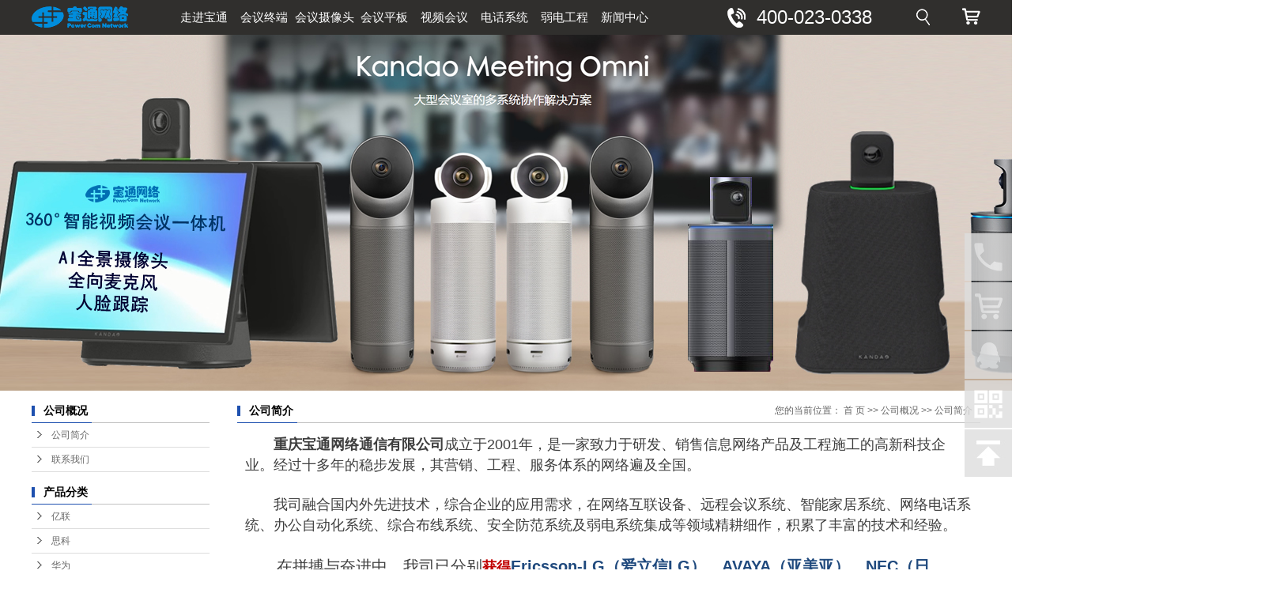

--- FILE ---
content_type: text/html;charset=utf-8
request_url: http://www.btnet.com.cn/about/
body_size: 8882
content:
<!DOCTYPE html>
<html lang="zh-CN">
<head>
<meta charset="utf-8">
<meta http-equiv="X-UA-Compatible" content="IE=edge">
<title>公司简介_重庆宝通网络通信有限公司</title>
<meta name="keywords" content="公司简介" />
<meta name="description" content="　　重庆宝通网络通信有限公司成立于2001年，是一家致力于研发、销售信息网络产品及工程施工的高新科技企业。经过十多年的稳步发展，其营销、工程、服务体系的网络遍及全国。　　我司融合国内外先进技术，综合企业的应用需求，在网络互联设备、远程会议系..." />
<link rel="shortcut icon" type="image/x-icon" href="http://www.btnet.com.cn/ico/favicon.ico?1533840433" />
<link rel="stylesheet" type="text/css" href="http://www.btnet.com.cn/template/default/style/base.css?9.2" />
<link rel="stylesheet" type="text/css" href="http://www.btnet.com.cn/template/default/style/model.css?9.2" />
<link rel="stylesheet" type="text/css" href="http://www.btnet.com.cn/template/default/style/main.css?9.2" />
<link rel="stylesheet" type="text/css" href="http://www.btnet.com.cn/template/default/style/lightbox.css?9.2" />
<link rel="stylesheet" type="text/css" href="http://www.btnet.com.cn/data/user.css?9.2" />
<script src="http://www.btnet.com.cn/template/default/js/jquery-1.8.3.min.js?9.2"></script>
<script>
	var url = 'http://www.btnet.com.cn/';
	var M_URL = 'http://www.btnet.com.cn/m/';
	var about_cid = '1';
</script>
<script src="http://www.btnet.com.cn/template/default/js/mobile.js?9.2"></script>


</head>
<body>
<!-- 公共头部包含 -->
<div id="header">
  <div class="top clearfix">
   <a href="http://www.btnet.com.cn/" class="logo">	<div class="logo fl">  
  		
    </div></a>
      <!-- 导航栏包含 -->
  <div id="menu" >  
  <ul class="nav clearfix">
      <li><a href="http://www.btnet.com.cn/about/">走进宝通</a></li>     
      <li><a href="http://www.btnet.com.cn/product/">会议终端</a>
            <div class="sec">
                               <a href="http://www.btnet.com.cn/product/cpfl100/">亿联</a>
                               <a href="http://www.btnet.com.cn/product/cpflsdab/">思科</a>
                               <a href="http://www.btnet.com.cn/product/zhpba07/">华为</a>
                               <a href="http://www.btnet.com.cn/product/lxd74/">联想</a>
                               <a href="http://www.btnet.com.cn/product/cpfls580/">宝利通</a>
                               <a href="http://www.btnet.com.cn/product/cpfly0c5/">小鱼易连</a>
                               <a href="http://www.btnet.com.cn/product/zhpbe5e/">智慧平板</a>
                               <a href="http://www.btnet.com.cn/product/cpfle872/">MAXHUB</a>
                               <a href="http://www.btnet.com.cn/product/LEDp3bc/">LED拼接屏</a>
                               <a href="http://www.btnet.com.cn/product/pjp1ed/">LCD拼接屏</a>
                           </div>
        </li> 
      <li><a href="http://www.btnet.com.cn/case/hysxtfdb/">会议摄像头</a>
         <div class="sec">
                                 <a href="/case/kd80f/">看到</a>
                                  <a href="/case/mrf95/">明日</a>
                                  <a href="/case/ylf3a/">亿联</a>
                                  <a href="/case/whd49d/">维海德</a>
                                  <a href="/case/flp4d7/">飞利浦</a>
                        </div>
      </li> 
      <li><a href="http://www.btnet.com.cn/case/hypbc77/">会议平板</a>
            <div class="sec">
                <a href="http://www.btnet.com.cn/case/hw731/"> 华为</a>
                <a href="http://www.btnet.com.cn/case/yl51d/"> 亿联</a>
                <a href="http://www.btnet.com.cn/case/l9ca/"> 皓丽</a> 
                <a href="http://www.btnet.com.cn/case/lxa60/"> 联想</a> 
                <a href="http://www.btnet.com.cn/case/jdf5f5/"> 京东方</a> 
                <a href="http://www.btnet.com.cn/case/MAXHBUa5c/"> MAXHBU</a> 
            </div>
        
      </li>
  
      <li><a href="http://www.btnet.com.cn/about_sphy/sphy4d6.html">视频会议</a>
      <div class="sec">
                          <a href="http://www.btnet.com.cn/about_sphy/sphy4d6.html"target='_blank'>小鱼视频会议</a>
                                                     <a href="http://www.btnet.com.cn/about_sphy/ylsphy435.html"target='_blank'>亿联视频会议</a>
                                                     <a href="http://www.btnet.com.cn/about_sphy/sksphyaed.html"target='_blank'>思科视频会议</a>
                                                     <a href="http://www.btnet.com.cn/about_sphy/bltsphy04c.html"target='_blank'>宝利通视频会议</a>
                                                      </div>
      </li>                 
     <li><a href="http://www.btnet.com.cn/case/dhxt5b2/">电话系统 </a>
        <div class="sec">
            <a href="http://www.btnet.com.cn/case/alxef1/"> 爱立信</a>
            <a href="http://www.btnet.com.cn/case/LVswitchff6/"> LVswitch</a>   
                  
                
       </div>
      </li>
      <li><a href="http://www.btnet.com.cn/about_rdgc/rdgcf9c.html">弱电工程 </a>
        <div class="sec">
                          <a href="http://www.btnet.com.cn/about_rdgc/zhbxxt001.html">综合布线系统</a>
                                                     <a href="http://www.btnet.com.cn/about_rdgc/rdgcf19c.html">高清监控系统</a>
                                                     <a href="http://www.btnet.com.cn/about_rdgc/hwbjxt8eb.html"target='_blank'>红外报警系统</a>
                                                     <a href="http://www.btnet.com.cn/about_rdgc/gggbxt2e8.html"target='_blank'>公共广播系统</a>
                                                     <a href="http://www.btnet.com.cn/about_rdgc/lydjxt3b9.html">楼宇对讲系统</a>
                                                     <a href="http://www.btnet.com.cn/about_rdgc/rdflxte30.html"target='_blank'>弱电防雷系统</a>
                                                     <a href="http://www.btnet.com.cn/about_rdgc/mjkqxt5da.html">门禁考勤系统</a>
                                           </div>
      </li>
      
	  
      <li ><a href="http://www.btnet.com.cn/news/">新闻中心</a>
        <div class="sec">
                                 <a href="http://www.btnet.com.cn/news/company/">公司新闻</a>
                                  <a href="http://www.btnet.com.cn/news/xydt/">行业新闻</a>
                                  <a href="http://www.btnet.com.cn/news/jszx30f/">技术知识</a>
                      
       </div>
      </li>
  </ul>
</div> 

<script type="text/javascript">

$(function(){
	$('.nav > li').hover(function(){
		var sec_count  = $(this).find('.sec a').length;
		var a_height   = $(this).find('.sec a').eq(0).height(); 
		var sec_height =  sec_count * a_height;
		$(this).find('.sec').stop().animate({height:sec_height},300);
	},function(){
		$(this).find('.sec').stop().animate({height:0},300);
	});
});

</script>
<script>
$(function(){
 //$(".nav > li a[href='"+window.location.href+"']").addClass('linshi');
}); </script>

<div class="logo_tel">  <p>400-023-0338</p></div>

      <!-- 弹出搜索框 -->
<input id="Button1" type="button" value="" onclick="ShowDiv('MyDiv','fade')" />

<div id="MyDiv" class="white_content" >
<div id="move" >
<span onclick="CloseDiv('MyDiv','fade')" class="colse"></span>
</div>
 <div class="bg-div" aos="fade-left">
  <div class="search-box">
   <form method="get" name="formsearch" id="search-form" action="http://www.btnet.com.cn/search.php">
    <input type="submit" class="search-button" value="" />
      <input type='text' name='wd' id="keyword" value="请输入搜索关键词" class="search-text" id="search_input" autocomplete="off"/>
    </form>
  </div>
 </div>
 <div class="suggest" id="search-suggest" style="display:none">
        <ul id="search-result">
        <dd>快速链接</dd>
        <a href="http://www.btnet.com.cn/search.php?wd=%E9%87%8D%E5%BA%86%E8%A7%86%E9%A2%91%E4%BC%9A%E8%AE%AE%E8%AE%BE%E5%A4%87">重庆视频会议设备</a><a href="http://www.btnet.com.cn/search.php?wd=%E8%A7%86%E9%A2%91%E4%BC%9A%E8%AE%AE%E5%B9%B3%E6%9D%BF">视频会议平板</a><a href="http://www.btnet.com.cn/search.php?wd=%E8%A7%86%E9%A2%91%E4%BC%9A%E8%AE%AE%E7%B3%BB%E7%BB%9F">视频会议系统</a>
        </ul>
</div>
</div>

<div class="tub fr"><p><a href="https://btnet.taobao.com/" target="_blank"><img src="/data/upload/image/20171115/1510734386480814.png" title="视频会议系统" alt="视频会议系统" width="23" height="21" border="0" vspace="0" style="width: 23px; height: 21px;"/></a></p></div>
  </div>
</div>

 <script>
$('#search-suggest').css({
  top:$('#search-form').offset().top+$('#search-form').height()+10,
  left:$('#search-form').offset().left
}).show();
 </script>

<script type="text/javascript">
//弹出隐藏层
function ShowDiv(show_div,bg_div){
document.getElementById(show_div).style.display='block';
document.getElementById(bg_div).style.display='block' ;
var bgdiv = document.getElementById(bg_div);
bgdiv.style.width = document.body.scrollWidth;
// bgdiv.style.height = $(document).height();
$("#"+bg_div).height($(document).height());
};
//关闭弹出层
function CloseDiv(show_div,bg_div)
{
document.getElementById(show_div).style.display='none';
document.getElementById(bg_div).style.display='none';
};
</script>

<script type="text/javascript">
$(function(){
  $('.translate-en a').last().css('border','none');
  $('.translate li').hover(function(){
    $(this).find('.translate-en').stop().slideDown();
  },function(){
    $(this).find('.translate-en').stop().slideUp();
  }
  );
});
</script>
<!-- 内页banner -->


<div class="n_banner"><img src="http://www.btnet.com.cn/data/images/slide/20230915134748_220.jpg" alt="重庆视频会议系统" title="重庆视频会议系统" /></div>


<!-- 主体部分 -->
<div id="container" class="clearfix">
	<div class="left">
		<div class="box sort_menu">
		  <h3>公司概况</h3>
		  
		  	<ul class="sort">
         <li class="about_a">
      	<a href="http://www.btnet.com.cn/about/company.html"target='_blank'>公司简介</a>
      	      </li>
          <li class="about_a">
      	<a href="http://www.btnet.com.cn/about/contact.html"target='_blank'>联系我们</a>
      	      </li>
    </ul>
<script type="text/javascript">
$(".about_a").hover
(
	function()
	{   
		if($(this).find(".about_b li").length > 0)
		{
			$(this).find(".about_b").stop().show();

		}
		$(this).addClass("change");
	},
	function()
	{
		$(this).find(".about_b").stop().hide();
		$(this).removeClass("change");
	}
);
</script>
		  
		</div>
		
		<div class="box sort_product">
		  <h3>产品分类</h3>
		  <ul class="sort">
    	<li class="layer1">
      <a href="http://www.btnet.com.cn/product/cpfl100/" class="list_item">亿联</a>
      <div class="layer2" style="display:none;">
      	<ul>
        	        </ul>
      </div>
    </li>
    	<li class="layer1">
      <a href="http://www.btnet.com.cn/product/cpflsdab/" class="list_item">思科</a>
      <div class="layer2" style="display:none;">
      	<ul>
        	        </ul>
      </div>
    </li>
    	<li class="layer1">
      <a href="http://www.btnet.com.cn/product/zhpba07/" class="list_item">华为</a>
      <div class="layer2" style="display:none;">
      	<ul>
        	        </ul>
      </div>
    </li>
    	<li class="layer1">
      <a href="http://www.btnet.com.cn/product/lxd74/" class="list_item">联想</a>
      <div class="layer2" style="display:none;">
      	<ul>
        	        </ul>
      </div>
    </li>
    	<li class="layer1">
      <a href="http://www.btnet.com.cn/product/cpfls580/" class="list_item">宝利通</a>
      <div class="layer2" style="display:none;">
      	<ul>
        	        </ul>
      </div>
    </li>
    	<li class="layer1">
      <a href="http://www.btnet.com.cn/product/cpfly0c5/" class="list_item">小鱼易连</a>
      <div class="layer2" style="display:none;">
      	<ul>
        	        </ul>
      </div>
    </li>
    	<li class="layer1">
      <a href="http://www.btnet.com.cn/product/zhpbe5e/" class="list_item">智慧平板</a>
      <div class="layer2" style="display:none;">
      	<ul>
        	        </ul>
      </div>
    </li>
    	<li class="layer1">
      <a href="http://www.btnet.com.cn/product/cpfle872/" class="list_item">MAXHUB</a>
      <div class="layer2" style="display:none;">
      	<ul>
        	        </ul>
      </div>
    </li>
    	<li class="layer1">
      <a href="http://www.btnet.com.cn/product/LEDp3bc/" class="list_item">LED拼接屏</a>
      <div class="layer2" style="display:none;">
      	<ul>
        	        </ul>
      </div>
    </li>
    	<li class="layer1">
      <a href="http://www.btnet.com.cn/product/pjp1ed/" class="list_item">LCD拼接屏</a>
      <div class="layer2" style="display:none;">
      	<ul>
        	        </ul>
      </div>
    </li>
     
</ul>

<script type="text/javascript">
$(".layer1").hover
(
	function()
	{   
		if($(this).find(".layer2 li").length > 0)
		{
			$(this).find(".layer2").stop().show();

		}
		$(this).addClass("change");
	},
	function()
	{
		$(this).find(".layer2").stop().hide();
		$(this).removeClass("change");
	}
);
</script>
		</div>
		
		<div class="box n_news">
			<h3>新闻资讯</h3>
			<div class="content">
			   <ul class="news_list new1">
			   	   			       <li><a href="http://www.btnet.com.cn/news/933.html" title="有关视频会议系统的协作功能介绍">有关视频会议系统的协作功能...</a></li>
			     			       <li><a href="http://www.btnet.com.cn/news/932.html" title="性价比比较高的会议一体机推荐">性价比比较高的会议一体机推...</a></li>
			     			       <li><a href="http://www.btnet.com.cn/news/931.html" title="那哪个品牌的会议一体机比较好呢">那哪个品牌的会议一体机比较...</a></li>
			     			       <li><a href="http://www.btnet.com.cn/news/930.html" title="高清视频会议设备的性价比之选">高清视频会议设备的性价比之...</a></li>
			     			       <li><a href="http://www.btnet.com.cn/news/929.html" title="高性价比的视频会议设备分享">高性价比的视频会议设备分享</a></li>
			     			       <li><a href="http://www.btnet.com.cn/news/928.html" title="如何解决远程视频会议的常见问题">如何解决远程视频会议的常见...</a></li>
			     			   </ul>
			</div>
		</div>
		<div class="box n_news">
			<h3>热门关键词</h3>
			<div class="content">
			   <ul class="news_list words">
			   	 			       <li><a href="http://www.btnet.com.cn/search.php?wd=重庆视频会议设备" title="重庆视频会议设备">重庆视频会议设备</a></li>
			     			       <li><a href="http://www.btnet.com.cn/search.php?wd=小鱼易连" title="小鱼易连">小鱼易连</a></li>
			     			       <li><a href="http://www.btnet.com.cn/search.php?wd=视频会议平板" title="视频会议平板">视频会议平板</a></li>
			     			       <li><a href="http://www.btnet.com.cn/search.php?wd=智慧平板" title="智慧平板">智慧平板</a></li>
			     			       <li><a href="http://www.btnet.com.cn/search.php?wd=MAXHUB" title="MAXHUB">MAXHUB</a></li>
			     			       <li><a href="http://www.btnet.com.cn/search.php?wd=重庆远程会议系统" title="重庆远程会议系统">重庆远程会议系统</a></li>
			     			       <li><a href="http://www.btnet.com.cn/search.php?wd=MAXHUB 笔迹" title="MAXHUB 笔迹">MAXHUB 笔迹</a></li>
			     			       <li><a href="http://www.btnet.com.cn/search.php?wd=视频会议系统" title="视频会议系统">视频会议系统</a></li>
			     			   </ul>
			</div>
			<script type="text/javascript">
			  $(function(){
			  	$(".words li:odd").addClass("right_word");
			  });
			</script>
		</div>
		<div class="box n_contact">
		  <h3>联系我们</h3>
		  <div class="content"><p><span style="font-family: 微软雅黑, &#39;Microsoft YaHei&#39;;">企业名称：<strong>重庆宝通网络通信有限公司</strong>&nbsp;</span></p><p><span style="font-family: 微软雅黑, &#39;Microsoft YaHei&#39;;">联系人：吴经理、古经理</span></p><p><span style="font-family: 微软雅黑, &#39;Microsoft YaHei&#39;;">电话：400-023-0338</span></p><p><span style="font-family: 微软雅黑, &#39;Microsoft YaHei&#39;;">手机：13320212888、13883100831</span></p><p><span style="font-family: 微软雅黑, &#39;Microsoft YaHei&#39;;">邮箱：btnet@btnet.com.cn</span></p><p><span style="font-family: 微软雅黑, &#39;Microsoft YaHei&#39;;">传真：023-63881177</span></p><p><span style="font-family: 微软雅黑, &#39;Microsoft YaHei&#39;;">网址：www.btnet.com.cn</span></p><p><span style="font-family: 微软雅黑, &#39;Microsoft YaHei&#39;;">地址：重庆市渝中区八一路13号(林华环岛名都)26-6</span></p></div>
		</div>
	</div>
	<div class="right">
	  <div class="sitemp clearfix">
	    <h2>公司简介</h2>
	    <div class="site">您的当前位置：
	    
	    	<a href="http://www.btnet.com.cn/">首 页</a> >> <a href="http://www.btnet.com.cn/about/">公司概况</a> >> <span class="cc">公司简介</span>
	    
	    </div>
	  </div>
	  <div class="content">
	   
	    <p style="margin-top: 0px; margin-bottom: 0px; padding: 0px; max-width: 100%; clear: both; min-height: 1em; color: rgb(62, 62, 62); font-family: &quot;Helvetica Neue&quot;, Helvetica, &quot;Hiragino Sans GB&quot;, &quot;Microsoft YaHei&quot;, Arial, sans-serif; white-space: normal; background-color: rgb(255, 255, 255); box-sizing: border-box !important; word-wrap: break-word !important;"><span style="font-size: 18px;"><span style="margin: 0px; padding: 0px; max-width: 100%; font-family: 宋体; box-sizing: border-box !important; word-wrap: break-word !important;">　　<strong style="margin: 0px; padding: 0px; max-width: 100%; box-sizing: border-box !important; word-wrap: break-word !important;">重庆宝通网络通信有限公司</strong>成立于</span><span style="margin: 0px; padding: 0px; max-width: 100%; box-sizing: border-box !important; word-wrap: break-word !important;">2001</span><span style="margin: 0px; padding: 0px; max-width: 100%; font-family: 宋体; box-sizing: border-box !important; word-wrap: break-word !important;">年，是一家致力于研发、销售信息网络产品及工程施工的高新科技企业。经过十多年的稳步发展，其营销、工程、服务体系的网络遍及全国。</span><br style="margin: 0px; padding: 0px; max-width: 100%; box-sizing: border-box !important; word-wrap: break-word !important;"/></span></p><p style="text-align: center;"><br/></p><p style="margin-top: 0px; margin-bottom: 0px; padding: 0px; max-width: 100%; clear: both; min-height: 1em; color: rgb(62, 62, 62); font-family: &quot;Helvetica Neue&quot;, Helvetica, &quot;Hiragino Sans GB&quot;, &quot;Microsoft YaHei&quot;, Arial, sans-serif; white-space: normal; background-color: rgb(255, 255, 255); box-sizing: border-box !important; word-wrap: break-word !important;"><span style="margin: 0px; padding: 0px; max-width: 100%; font-family: 宋体; font-size: 18px; box-sizing: border-box !important; word-wrap: break-word !important;">　　我司融合国内外先进技术，综合企业的应用需求，在网络互联设备、远程会议系统、智能家居系统、网络电话系统、办公自动化系统、综合布线系统、安全防范系统及弱电系统集成等领域精耕细作，积累了丰富的技术和经验。</span></p><p style="margin-top: 0px; margin-bottom: 0px; padding: 0px; max-width: 100%; clear: both; min-height: 1em; color: rgb(62, 62, 62); font-family: &quot;Helvetica Neue&quot;, Helvetica, &quot;Hiragino Sans GB&quot;, &quot;Microsoft YaHei&quot;, Arial, sans-serif; white-space: normal; background-color: rgb(255, 255, 255); box-sizing: border-box !important; word-wrap: break-word !important;"><span style="margin: 0px; padding: 0px; max-width: 100%; font-size: 18px; box-sizing: border-box !important; word-wrap: break-word !important;">&nbsp;</span></p><p style="margin-top: 0px; margin-bottom: 0px; padding: 0px; max-width: 100%; clear: both; min-height: 1em; color: rgb(62, 62, 62); font-family: &quot;Helvetica Neue&quot;, Helvetica, &quot;Hiragino Sans GB&quot;, &quot;Microsoft YaHei&quot;, Arial, sans-serif; white-space: normal; background-color: rgb(255, 255, 255); box-sizing: border-box !important; word-wrap: break-word !important;"><span style="font-size: 18px;"><span style="margin: 0px; padding: 0px; max-width: 100%; font-size: 20px; font-family: 宋体; box-sizing: border-box !important; word-wrap: break-word !important;">　　在拼搏与奋进中，我司已分别<strong style="margin: 0px; padding: 0px; max-width: 100%; box-sizing: border-box !important; word-wrap: break-word !important;"><span style="font-size: 18px; margin: 0px; padding: 0px; max-width: 100%; color: rgb(192, 0, 0); box-sizing: border-box !important; word-wrap: break-word !important;">获得</span></strong></span><strong style="margin: 0px; padding: 0px; max-width: 100%; box-sizing: border-box !important; word-wrap: break-word !important;"><span style="margin: 0px; padding: 0px; max-width: 100%; font-size: 20px; color: rgb(31, 73, 125); box-sizing: border-box !important; word-wrap: break-word !important;">Ericsson-LG</span></strong><strong style="margin: 0px; padding: 0px; max-width: 100%; box-sizing: border-box !important; word-wrap: break-word !important;"><span style="margin: 0px; padding: 0px; max-width: 100%; font-size: 20px; font-family: 宋体; color: rgb(31, 73, 125); box-sizing: border-box !important; word-wrap: break-word !important;">（爱立信</span></strong><strong style="margin: 0px; padding: 0px; max-width: 100%; box-sizing: border-box !important; word-wrap: break-word !important;"><span style="margin: 0px; padding: 0px; max-width: 100%; font-size: 20px; color: rgb(31, 73, 125); box-sizing: border-box !important; word-wrap: break-word !important;">LG</span></strong><strong style="margin: 0px; padding: 0px; max-width: 100%; box-sizing: border-box !important; word-wrap: break-word !important;"><span style="margin: 0px; padding: 0px; max-width: 100%; font-size: 20px; font-family: 宋体; color: rgb(31, 73, 125); box-sizing: border-box !important; word-wrap: break-word !important;">）、</span></strong><strong style="margin: 0px; padding: 0px; max-width: 100%; box-sizing: border-box !important; word-wrap: break-word !important;"><span style="margin: 0px; padding: 0px; max-width: 100%; font-size: 20px; color: rgb(31, 73, 125); box-sizing: border-box !important; word-wrap: break-word !important;">AVAYA</span></strong><strong style="margin: 0px; padding: 0px; max-width: 100%; box-sizing: border-box !important; word-wrap: break-word !important;"><span style="margin: 0px; padding: 0px; max-width: 100%; font-size: 20px; font-family: 宋体; color: rgb(31, 73, 125); box-sizing: border-box !important; word-wrap: break-word !important;">（亚美亚）、</span></strong><strong style="margin: 0px; padding: 0px; max-width: 100%; box-sizing: border-box !important; word-wrap: break-word !important;"><span style="margin: 0px; padding: 0px; max-width: 100%; font-size: 20px; color: rgb(31, 73, 125); box-sizing: border-box !important; word-wrap: break-word !important;">NEC</span></strong><strong style="margin: 0px; padding: 0px; max-width: 100%; box-sizing: border-box !important; word-wrap: break-word !important;"><span style="margin: 0px; padding: 0px; max-width: 100%; font-size: 20px; font-family: 宋体; color: rgb(31, 73, 125); box-sizing: border-box !important; word-wrap: break-word !important;">（日电）、</span></strong><strong style="margin: 0px; padding: 0px; max-width: 100%; box-sizing: border-box !important; word-wrap: break-word !important;"><span style="margin: 0px; padding: 0px; max-width: 100%; font-size: 20px; color: rgb(31, 73, 125); box-sizing: border-box !important; word-wrap: break-word !important;">Panasonic</span></strong><strong style="margin: 0px; padding: 0px; max-width: 100%; box-sizing: border-box !important; word-wrap: break-word !important;"><span style="margin: 0px; padding: 0px; max-width: 100%; font-size: 20px; font-family: 宋体; color: rgb(31, 73, 125); box-sizing: border-box !important; word-wrap: break-word !important;">（松下）、</span></strong><strong style="margin: 0px; padding: 0px; max-width: 100%; box-sizing: border-box !important; word-wrap: break-word !important;"><span style="margin: 0px; padding: 0px; max-width: 100%; font-size: 20px; color: rgb(31, 73, 125); box-sizing: border-box !important; word-wrap: break-word !important;">NewRock</span></strong><strong style="margin: 0px; padding: 0px; max-width: 100%; box-sizing: border-box !important; word-wrap: break-word !important;"><span style="margin: 0px; padding: 0px; max-width: 100%; font-size: 20px; font-family: 宋体; color: rgb(31, 73, 125); box-sizing: border-box !important; word-wrap: break-word !important;">（迅时）等国际知名品牌通讯产品的销售代理认证；我们还代理有</span></strong><strong style="margin: 0px; padding: 0px; max-width: 100%; box-sizing: border-box !important; word-wrap: break-word !important;"><span style="margin: 0px; padding: 0px; max-width: 100%; font-size: 20px; color: rgb(31, 73, 125); box-sizing: border-box !important; word-wrap: break-word !important;">Polycom</span></strong><strong style="margin: 0px; padding: 0px; max-width: 100%; box-sizing: border-box !important; word-wrap: break-word !important;"><span style="margin: 0px; padding: 0px; max-width: 100%; font-size: 20px; font-family: 宋体; color: rgb(31, 73, 125); box-sizing: border-box !important; word-wrap: break-word !important;">（宝利通）、</span></strong><strong style="margin: 0px; padding: 0px; max-width: 100%; box-sizing: border-box !important; word-wrap: break-word !important;"><span style="margin: 0px; padding: 0px; max-width: 100%; font-size: 20px; color: rgb(31, 73, 125); box-sizing: border-box !important; word-wrap: break-word !important;">Cisco</span></strong><strong style="margin: 0px; padding: 0px; max-width: 100%; box-sizing: border-box !important; word-wrap: break-word !important;"><span style="margin: 0px; padding: 0px; max-width: 100%; font-size: 20px; font-family: 宋体; color: rgb(31, 73, 125); box-sizing: border-box !important; word-wrap: break-word !important;">（思科）、</span></strong><strong style="margin: 0px; padding: 0px; max-width: 100%; box-sizing: border-box !important; word-wrap: break-word !important;"><span style="margin: 0px; padding: 0px; max-width: 100%; font-size: 20px; color: rgb(31, 73, 125); box-sizing: border-box !important; word-wrap: break-word !important;">Yealink</span></strong><strong style="margin: 0px; padding: 0px; max-width: 100%; box-sizing: border-box !important; word-wrap: break-word !important;"><span style="margin: 0px; padding: 0px; max-width: 100%; font-size: 20px; font-family: 宋体; color: rgb(31, 73, 125); box-sizing: border-box !important; word-wrap: break-word !important;">（亿联）、</span></strong><strong style="margin: 0px; padding: 0px; max-width: 100%; box-sizing: border-box !important; word-wrap: break-word !important;"><span style="margin: 0px; padding: 0px; max-width: 100%; font-size: 20px; color: rgb(31, 73, 125); box-sizing: border-box !important; word-wrap: break-word !important;">LifeSize</span></strong><strong style="margin: 0px; padding: 0px; max-width: 100%; box-sizing: border-box !important; word-wrap: break-word !important;"><span style="margin: 0px; padding: 0px; max-width: 100%; font-size: 20px; font-family: 宋体; color: rgb(31, 73, 125); box-sizing: border-box !important; word-wrap: break-word !important;">（丽视）和</span></strong><strong style="margin: 0px; padding: 0px; max-width: 100%; box-sizing: border-box !important; word-wrap: break-word !important;"><span style="margin: 0px; padding: 0px; max-width: 100%; font-size: 20px; color: rgb(31, 73, 125); box-sizing: border-box !important; word-wrap: break-word !important;">SONY</span></strong><strong style="margin: 0px; padding: 0px; max-width: 100%; box-sizing: border-box !important; word-wrap: break-word !important;"><span style="margin: 0px; padding: 0px; max-width: 100%; font-size: 20px; font-family: 宋体; color: rgb(31, 73, 125); box-sizing: border-box !important; word-wrap: break-word !important;">（索尼）等<a href='http://www.btnet.com.cn/' target='_blank' class='key_tag'><font color=#2086ee><strong>视频会议系统</strong></font></a>及三星、富士安全视频监控系统等高端品牌的安防产品。</span></strong><span style="margin: 0px; padding: 0px; max-width: 100%; font-size: 20px; font-family: 宋体; box-sizing: border-box !important; word-wrap: break-word !important;">同时我司还自主研发有门禁、考勤、一卡通系统，呼叫中心、客户管理系统及软件视频会议和视频会议预约管理系统等。我司拥有一批踏实勤劳、技术过硬的弱电系统集成工程师，<strong style="margin: 0px; padding: 0px; max-width: 100%; box-sizing: border-box !important; word-wrap: break-word !important;"><span style="font-size: 18px; margin: 0px; padding: 0px; max-width: 100%; color: rgb(192, 0, 0); box-sizing: border-box !important; word-wrap: break-word !important;">先后取得了世界各大顶级</span></strong></span><strong style="margin: 0px; padding: 0px; max-width: 100%; box-sizing: border-box !important; word-wrap: break-word !important;"><span style="margin: 0px; padding: 0px; max-width: 100%; font-size: 20px; color: rgb(192, 0, 0); box-sizing: border-box !important; word-wrap: break-word !important;">IT</span></strong><strong style="margin: 0px; padding: 0px; max-width: 100%; box-sizing: border-box !important; word-wrap: break-word !important;"><span style="margin: 0px; padding: 0px; max-width: 100%; font-size: 20px; font-family: 宋体; color: rgb(192, 0, 0); box-sizing: border-box !important; word-wrap: break-word !important;">品牌产品的专业技术认证资格</span></strong><strong style="margin: 0px; padding: 0px; max-width: 100%; box-sizing: border-box !important; word-wrap: break-word !important;"><span style="margin: 0px; padding: 0px; max-width: 100%; font-size: 20px; font-family: 宋体; color: rgb(31, 73, 125); box-sizing: border-box !important; word-wrap: break-word !important;">，以及</span></strong><strong style="margin: 0px; padding: 0px; max-width: 100%; box-sizing: border-box !important; word-wrap: break-word !important;"><span style="margin: 0px; padding: 0px; max-width: 100%; font-size: 20px; color: rgb(31, 73, 125); box-sizing: border-box !important; word-wrap: break-word !important;">Molex</span></strong><strong style="margin: 0px; padding: 0px; max-width: 100%; box-sizing: border-box !important; word-wrap: break-word !important;"><span style="margin: 0px; padding: 0px; max-width: 100%; font-size: 20px; font-family: 宋体; color: rgb(31, 73, 125); box-sizing: border-box !important; word-wrap: break-word !important;">（莫仕）、</span></strong><strong style="margin: 0px; padding: 0px; max-width: 100%; box-sizing: border-box !important; word-wrap: break-word !important;"><span style="margin: 0px; padding: 0px; max-width: 100%; font-size: 20px; color: rgb(31, 73, 125); box-sizing: border-box !important; word-wrap: break-word !important;">AMP</span></strong><strong style="margin: 0px; padding: 0px; max-width: 100%; box-sizing: border-box !important; word-wrap: break-word !important;"><span style="margin: 0px; padding: 0px; max-width: 100%; font-size: 20px; font-family: 宋体; color: rgb(31, 73, 125); box-sizing: border-box !important; word-wrap: break-word !important;">（安普）、</span></strong><strong style="margin: 0px; padding: 0px; max-width: 100%; box-sizing: border-box !important; word-wrap: break-word !important;"><span style="margin: 0px; padding: 0px; max-width: 100%; font-size: 20px; color: rgb(31, 73, 125); box-sizing: border-box !important; word-wrap: break-word !important;">CommScope</span></strong><strong style="margin: 0px; padding: 0px; max-width: 100%; box-sizing: border-box !important; word-wrap: break-word !important;"><span style="margin: 0px; padding: 0px; max-width: 100%; font-size: 20px; font-family: 宋体; color: rgb(31, 73, 125); box-sizing: border-box !important; word-wrap: break-word !important;">（康普）、</span></strong><strong style="margin: 0px; padding: 0px; max-width: 100%; box-sizing: border-box !important; word-wrap: break-word !important;"><span style="margin: 0px; padding: 0px; max-width: 100%; font-size: 20px; color: rgb(31, 73, 125); box-sizing: border-box !important; word-wrap: break-word !important;">TCL</span></strong><strong style="margin: 0px; padding: 0px; max-width: 100%; box-sizing: border-box !important; word-wrap: break-word !important;"><span style="margin: 0px; padding: 0px; max-width: 100%; font-size: 20px; font-family: 宋体; color: rgb(31, 73, 125); box-sizing: border-box !important; word-wrap: break-word !important;">（罗格朗）等产品的</span></strong><strong style="margin: 0px; padding: 0px; max-width: 100%; box-sizing: border-box !important; word-wrap: break-word !important;"><span style="margin: 0px; padding: 0px; max-width: 100%; font-size: 20px; color: rgb(31, 73, 125); box-sizing: border-box !important; word-wrap: break-word !important;">25</span></strong><strong style="margin: 0px; padding: 0px; max-width: 100%; box-sizing: border-box !important; word-wrap: break-word !important;"><span style="margin: 0px; padding: 0px; max-width: 100%; font-size: 20px; font-family: 宋体; color: rgb(31, 73, 125); box-sizing: border-box !important; word-wrap: break-word !important;">年质保认证安装商资格。</span></strong></span></p><p style="margin-top: 0px; margin-bottom: 0px; padding: 0px; max-width: 100%; clear: both; min-height: 1em; color: rgb(62, 62, 62); font-family: &quot;Helvetica Neue&quot;, Helvetica, &quot;Hiragino Sans GB&quot;, &quot;Microsoft YaHei&quot;, Arial, sans-serif; white-space: normal; background-color: rgb(255, 255, 255); box-sizing: border-box !important; word-wrap: break-word !important;"><span style="margin: 0px; padding: 0px; max-width: 100%; font-size: 18px; box-sizing: border-box !important; word-wrap: break-word !important;">&nbsp;</span></p><p style="margin-top: 0px; margin-bottom: 0px; padding: 0px; max-width: 100%; clear: both; min-height: 1em; color: rgb(62, 62, 62); font-family: &quot;Helvetica Neue&quot;, Helvetica, &quot;Hiragino Sans GB&quot;, &quot;Microsoft YaHei&quot;, Arial, sans-serif; white-space: normal; background-color: rgb(255, 255, 255); box-sizing: border-box !important; word-wrap: break-word !important;"><span style="margin: 0px; padding: 0px; max-width: 100%; font-family: 宋体; font-size: 18px; box-sizing: border-box !important; word-wrap: break-word !important;">　　一直以来，宝通网络本着“用户至上，服务第一”的原则，竭力为客户提供高性价比的产品及最优的系统解决方案。</span></p><p style="margin-top: 0px; margin-bottom: 0px; padding: 0px; max-width: 100%; clear: both; min-height: 1em; color: rgb(62, 62, 62); font-family: &quot;Helvetica Neue&quot;, Helvetica, &quot;Hiragino Sans GB&quot;, &quot;Microsoft YaHei&quot;, Arial, sans-serif; white-space: normal; background-color: rgb(255, 255, 255); box-sizing: border-box !important; word-wrap: break-word !important;"><span style="margin: 0px; padding: 0px; max-width: 100%; font-size: 18px; box-sizing: border-box !important; word-wrap: break-word !important;">&nbsp;</span></p><p style="margin-top: 0px; margin-bottom: 0px; padding: 0px; max-width: 100%; clear: both; min-height: 1em; color: rgb(62, 62, 62); font-family: &quot;Helvetica Neue&quot;, Helvetica, &quot;Hiragino Sans GB&quot;, &quot;Microsoft YaHei&quot;, Arial, sans-serif; white-space: normal; background-color: rgb(255, 255, 255); box-sizing: border-box !important; word-wrap: break-word !important;"><span style="margin: 0px; padding: 0px; max-width: 100%; font-family: 宋体; font-size: 18px; box-sizing: border-box !important; word-wrap: break-word !important;">　　展望未来，面对汹涌而至的全球信息化浪潮、宝通网络将秉承“务实、创新、合作、共赢”的经营理念，通过为客户提供更好的信息技术产品、应用方案和服务，为宝通网络启航搏击新世纪的宏伟蓝图再添辉煌！</span></p><p style="margin-top: 0px; margin-bottom: 0px; padding: 0px; max-width: 100%; clear: both; min-height: 1em; color: rgb(62, 62, 62); font-family: &quot;Helvetica Neue&quot;, Helvetica, &quot;Hiragino Sans GB&quot;, &quot;Microsoft YaHei&quot;, Arial, sans-serif; white-space: normal; background-color: rgb(255, 255, 255); box-sizing: border-box !important; word-wrap: break-word !important; text-align: center;"><br/></p><p style="margin-top: 0px; margin-bottom: 0px; padding: 0px; max-width: 100%; clear: both; min-height: 1em; color: rgb(62, 62, 62); font-family: &quot;Helvetica Neue&quot;, Helvetica, &quot;Hiragino Sans GB&quot;, &quot;Microsoft YaHei&quot;, Arial, sans-serif; white-space: normal; background-color: rgb(255, 255, 255); box-sizing: border-box !important; word-wrap: break-word !important; text-align: center;"><img src="/data/upload/image/20170913/1505275397825663.jpg" title="重庆远程会议系统" alt="重庆远程会议系统" width="930" height="455" border="0" vspace="0" style="width: 930px; height: 455px;"/></p><p style="margin-top: 0px; margin-bottom: 0px; padding: 0px; max-width: 100%; clear: both; min-height: 1em; color: rgb(62, 62, 62); font-family: &quot;Helvetica Neue&quot;, Helvetica, &quot;Hiragino Sans GB&quot;, &quot;Microsoft YaHei&quot;, Arial, sans-serif; white-space: normal; background-color: rgb(255, 255, 255); box-sizing: border-box !important; word-wrap: break-word !important;"><br/></p><p style="margin-top: 0px; margin-bottom: 0px; padding: 0px; max-width: 100%; clear: both; min-height: 1em; color: rgb(62, 62, 62); white-space: normal; background-color: rgb(255, 255, 255); box-sizing: border-box !important; word-wrap: break-word !important;"><strong><span style="font-size: 18px;"><span style="font-family: &quot;Helvetica Neue&quot;, Helvetica, &quot;Hiragino Sans GB&quot;, &quot;Microsoft YaHei&quot;, Arial, sans-serif; margin: 0px; padding: 0px; max-width: 100%; box-sizing: border-box !important; word-wrap: break-word !important;">&nbsp;</span><span style="font-family: 宋体; margin: 0px; padding: 0px; max-width: 100%; box-sizing: border-box !important; word-wrap: break-word !important;">　　信息产业的飞速发展，为宝通网络创造了宝贵的机遇；多年通信技术的积累和产品售销经验，构筑了宝通网络坚实的竞争基础。我们愿意为您</span><span style="margin: 0px; padding: 0px; max-width: 100%; box-sizing: border-box !important; word-wrap: break-word !important;"><span style="font-family:Helvetica Neue, Helvetica, Hiragino Sans GB, Microsoft YaHei, Arial, sans-serif">：</span></span><span style="font-family: 宋体; margin: 0px; padding: 0px; max-width: 100%; box-sizing: border-box !important; word-wrap: break-word !important;">尊敬的客户，提供最好的售前、售中、售后服务，分享信息产业带来的美好明天！</span></span></strong></p><p><br/></p>
	   
	  </div>
	  	</div>
</div>
<!-- 代码部分begin -->
<div class="side">
	<ul>
	<li><a href="tel:400-023-0338"><div class="sidebox"><img src="http://www.btnet.com.cn/template/default/images/side_icon01.png">400-023-0338</div></a></li>
	  <li><a href="https://btnet.taobao.com/" target="_blank"><div class="sidebox"><img src="http://www.btnet.com.cn/template/default/images/side_icon02.png">在线商城</div></a></li>
	  <li><a href="tencent://message/?uin=19892751&Site=163164.cn&Menu=yes"><div class="sidebox"><img src="http://www.btnet.com.cn/template/default/images/side_icon04.png">QQ客服</div></a></li>
	  <li><a href="javascript:void(0);" ><div class="sidebox"><img src="http://www.btnet.com.cn/template/default/images/side_icon03.png">二维码</div></a>
  	<dd><p><img src="/data/upload/image/20170905/1504601808628155.png" title="视频会议系统" alt="视频会议系统" width="178" height="181" style="width: 178px; height: 181px;" border="0" vspace="0"/></p></dd>
	  </li>
	  <li style="border:none;"><a href="javascript:goTop();" class="sidetop"><img src="http://www.btnet.com.cn/template/default/images/side_icon05.png"></a></li>
  </ul>

</div>

<script>
$(function(){
	$(".side ul li").hover(function(){
		$(this).find(".sidebox").stop().animate({"width":"180px"},200).css({"opacity":"1","filter":"Alpha(opacity=100)","background":"#1e50ae"})	
	},function(){
		$(this).find(".sidebox").stop().animate({"width":"60px"},200).css({"opacity":"0.8","filter":"Alpha(opacity=80)","background":"#dedede"})	
	});
});
//回到顶部函数
function goTop(){
	$('html,body').animate({'scrollTop':0},300);
}
</script>
<!-- 代码部分end -->

<div id="footer">
	<div class="foot">
		<div class="foot1">
			<div class="nav_foot">
				<dd>导航分类</dd>
				<dt><p><a href="#" target="_self">走进宝通</a></p><p><a href="/product/" target="_self">产品服务</a></p><p><a href="/about_sphy/sphy4d6.html" target="_self">视频会议</a></p><p><a href="/about_rdgc/rdgcf9c.html" target="_self">弱电工程</a></p><p><a href="http://www.btnet.com.cn/p/4.html" target="_blank">产品租赁</a></p><p><a href="/news/" target="_self">业界动态</a></p><meta name="baidu-site-verification" content="GDV0d46PH6"/></dt>
			</div>
			<div class="foot_tel">
				<dd>联系我们</dd>
				<dt>	<p>电话：400-023-0338 &nbsp;023-65287666 &nbsp;&nbsp;13883100831</p><p>QQ：19892751 &nbsp; 3696151 &nbsp; &nbsp; &nbsp; &nbsp; &nbsp; &nbsp; &nbsp; &nbsp; &nbsp; &nbsp; &nbsp;邮箱：btnet@btnet.com.cn</p><p>地址：重庆市渝中区八一路13号(林华环岛名都)26-6室</p></dt>
			</div>
			<div class="foot_lxwm">
				<dd><p><span style="font-size: 16px; font-family: 微软雅黑, &quot;Microsoft YaHei&quot;; color: #999999;">National Contact number</span></p><p>400-023-0338</p></dd>
				<div class="foot_z">
					<dd><p><img src="/data/upload/image/20170831/1504142594102863.png" title="重庆远程会议系统" alt="重庆远程会议系统" width="78" height="77" border="0" vspace="0" style="width: 78px; height: 77px;"/></p><meta name="baidu-site-verification" content="codeva-A5QI7PINF5"/></dd>
					<dt>
							<p>重庆宝通网络通信有限公司 &nbsp;版权所有【<a href="http://beian.miit.gov.cn" target="_self">渝ICP备2024024107号</a>】</p><meta name="baidu-site-verification" content="codeva-at2FXAu1xg"/><meta name="baidu-site-verification" content="codeva-UapeHBlWK2"/>
					</dt>
						<div class="topLink">
						  <div class="k1">
						  <a href="http://www.btnet.com.cn/region/" >企业分站</a> | 
						  <a href="http://www.btnet.com.cn/sitemap/">网站地图</a> | 
						  <a href="http://www.btnet.com.cn/rss.xml">RSS</a> |
						  <a href="http://www.btnet.com.cn/sitemap.xml">XML</a>
					    </div>
				
					    					  	</div>
				</div>
				
				
			</div>
			
		</div>
	<div class="foot2">
			<div class="f_link">
			    				   <a href='http://www.btnet.com.cn/' title="" target='_blank' rel="nofollow">
				            视频会议
				   </a>

								   <a href='http://www.yealink.com.cn' title="" target='_blank' rel="nofollow">
				            亿联
				   </a>

								   <a href='http://www.xylink.com' title="" target='_blank' rel="nofollow">
				            小鱼易连
				   </a>

								
			</div>
		</div>
		<div class="copyright">
				Copyright © http://www.btnet.com.cn/ 重庆宝通网络通信有限公司 专业从事于<a href="http://www.btnet.com.cn/search.php?wd=重庆视频会议设备">重庆视频会议设备</a>,<a href="http://www.btnet.com.cn/search.php?wd=视频会议平板">视频会议平板</a>,<a href="http://www.btnet.com.cn/search.php?wd=视频会议系统">视频会议系统</a>, 欢迎来电咨询!<br><a href="http://beian.miit.gov.cn/">渝ICP备2024024107号</a>
			</div>
			<div class="copyright"><a href="http://www.btnet.com.cn/getkey/" title="热推产品">热推产品</a>&nbsp;&nbsp;|&nbsp;&nbsp;主营区域：
											<span><a href="http://www.btnet.com.cn/zhongqing.html">重庆</a></span>
													</div>
	</div>
</div>

<!-- 此处为统计代码 -->
<script>
var _hmt = _hmt || [];
(function() {
  var hm = document.createElement("script");
  hm.src = "https://hm.baidu.com/hm.js?dc76a41f21125e6e2c2043a675e1f152";
  var s = document.getElementsByTagName("script")[0]; 
  s.parentNode.insertBefore(hm, s);
})();
</script>



<!--底部JS加载区域-->
<script type="text/javascript" src="http://www.btnet.com.cn/template/default/js/common.js?9.2"></script>
<script type="text/javascript" src="http://www.btnet.com.cn/template/default/js/message.js?9.2"></script>
<script type="text/javascript" src="http://www.btnet.com.cn/template/default/js/lightbox.js"></script>

</body>
</html>

--- FILE ---
content_type: text/css
request_url: http://www.btnet.com.cn/template/default/style/main.css?9.2
body_size: 17856
content:
@CHARSET "UTF-8";

/*头部样式*/
#header{width:100%;margin:0 auto;background: #302f2d;height: 44px;position:fixed;top:0;left:0;z-index:9999;}
.top{width: 1200px;height: 44px;margin:0 auto;}
.logo{float:left;width: 180px;height: 44px;overflow: hidden;background:url(../images/logo.png) no-repeat;}
.logo:hover{background:url(../images/logo2.png) no-repeat;cursor:pointer;}
.logo_tel{background: url(../images/tel.png) no-repeat left center;width: 170px;float: left;height: 27px;padding-left: 38px;overflow: hidden;margin-top: 8px;color: #fff;font-size: 24px;font-family: "Arial";
line-height:27px;}
.topLink{width:324px;float:left;text-align:left;position: relative;z-index: 9999;margin-left: 15px;}
.translate{width:100px;position: absolute;left: 0;top:10px;z-index: 9999;}
.tran-in{left:120px;}
.translate li{border: 1px dashed #cccccc;line-height: 26px;text-align: left;background: #fff;}
.translate li a{display: block;padding-left: 10px;background: url(../images/dot4.png) no-repeat 88% 11px;}
.translate li a:hover{text-decoration: none;color:#275cea;cursor: pointer;}
.translate-en{display: none;padding: 6px;padding-top:0px;}
.translate li .translate-en a{padding-left: 0px;text-align: center;background: #fff;border-bottom: 1px solid #cccccc;}
.translate li .translate-en a:hover{font-weight: bold;}







.topLink .f_count{color:#ff0000;font-size:13px;font-weight:bold;}
.topLink .k1{line-height:32px;padding-top:5px;}
.topLink .k1:hover a{color: #fff;}
.topLink .k2{color:#074b91;font-size:14px;font-family:"微软雅黑";}

.tub{margin-top:10px;}
.head_tops{
    width: 1920px;
    margin-left: -960px;
    left: 50%;
    position: relative;
    /*margin-top: 44px;*/
    height: 958px;
}
.head_tops ul li{
    background-size: 100% 100%;
    height: 1080px!important;
}
#menu{}
#video1{height: 100vh}

.video{
    position: absolute;
    top: 100px;
    left: 50%;
    z-index: 99999;
    width: 1280px;
    margin-left: -640px;
}
.video p{
    color: #fff;
    font-size: 20px;
    text-align: right;
}
/*ä¿®æ”¹*/
.video1{
    position: absolute;
    top: 100px;
    left: 50%;
    z-index: 99999;
    width: 960px;
    margin-left: -480px;
}
.video1 p{
    color: #fff;
    font-size: 20px;
    text-align: right;
}
.video2{
    position: absolute;
    top: 100px;
    left: 50%;
    z-index: 99999;
    width: 1280px;
    margin-left: -640px;
}
.video2 p{
    color: #fff;
    font-size: 20px;
    text-align: right;
}
.video3 {
    position: absolute;
    top: 100px;
    left: 50%;
    z-index: 99999;
    width: 1280px;
    margin-left: -640px;
}
.video3 p{
    color: #fff;
    font-size: 20px;
    text-align: right;
}


/*热门搜索*/
.search{text-align:left;height:24px;background-color:#f8f8f8;padding:5px 10px 5px 10px;}
#formsearch{width:300px;float:left;}
.hotSearch{width:339px;float:left;height:24px;line-height:24px;font-weight:normal;}
.hotSearch:hover{color: #fff;}
.hotSearch:hover a{color: #fff;}

/*弹出搜索框*/
#Button1{background: url(../images/ss.png) no-repeat;border: none;width: 22px;height: 24px;outline: none;margin-top: 10px;margin-left:30px;}
.colse{float: right;color: #fff;font-size: 20px;font-weight: 100;background: url(../images/x.png);width: 28px;height: 28px;margin-top: 10px;margin-right: 20px;}
.black_overlay{position:absolute;top:0;left:0;z-index:1001;display:none;width:100%;height:100%;background-color:#000;opacity:.8;-moz-opacity:.8;filter:alpha(opacity=80);}
.white_content{position:absolute;top:0px;left:0px;z-index:1002;display:none;overflow:auto;width:1200px;height:260px;right: 0;margin: 0 auto;background: url(../images/ss_bj.jpg) no-repeat;}

.search-form{float: left; background-color: #fff;padding:5px;}
.search-text{height:25px;line-height: 25px;float: left;width: 350px;border: 0;outline: none;background: none;color: #fff;}
.search-button{background: url(../images/ss.png) no-repeat;width:29px;height:29px;float: left;border: 0;outline: none;}
.search-box{position:absolute;top:9px;left: 250px; }
.suggest{width:640px; background-color:#fff;position:absolute;margin:0;padding:0;border-style:solid;border-color: #999;left:250px!important;top:44px!important;height:160px;
padding: 20px;}
.suggest ul{list-style:none;display:block;margin:0;padding:0}
.suggest ul li a{width: 600px;display: block;height: 30px;}
.suggest ul li:hover{background-color:#f2f2f2;text-decoration: none;}
.suggest strong{color:#000;}
#search-result dd{margin-left: 20px;margin-bottom: 20px;}
#search-result a{width: 600px;display: block;height: 30px;float: left;line-height: 30px;text-indent: 40px;}
#search-result a:hover{background-color:#f2f2f2;text-decoration: none;}
.clearfix:after{display:block;clear:both;content:"";visibility:hidden;height:0px;}
.clearfix{zoom:1}

/*主体样式*/
.index_bj{width:100%;height:auto;background:#fff;z-index:999;position:relative;left:0;}
#container{width:1200px;margin:0 auto;margin-top:10px;}
.cp_bj{width: 1920px;background: url(../images/cp_bj.jpg) no-repeat;position: relative;left: 50%;margin-left: -960px; height: auto;margin-bottom: 53px;z-index:99;}
.cp_box{width: 1200px;margin: 0 auto;}
.cp_hl{width: 1200px;height: 69px;float: left;background: url(../images/cp.png);margin-top: 62px;margin-bottom: 23px;}
.cp_nr{width: 1200px;float: left;}


#menu1{  width:1200px; float: left;height:170px;}
#menu1 ul{ float:left;  position:absolute;}
#menu1 ul li{ float:left;width: 159px;text-align:center; position:relative; height: 161px;cursor: pointer;background-repeat: no-repeat !important;margin-right:50px;}
#menu1 ul li ul li{ float:none; border-left:none; background-color:#eee;float:left;width:390px;height:330px;margin-right:10px;overflow:visible!important;} 
#menu1 ul li ul{width:1200px; position:absolute; left:0px; top:161px; display:none;padding-top: 35px;}

#menu1 ul li:nth-child(1){background: url(../images/cp1.png);margin-top:6px;}
#menu1 ul li:nth-child(2){margin-top: 1px;background: url(../images/cp2.png);}
#menu1 ul li:nth-child(3){margin-top: 3px;background: url(../images/cp3.png);}
#menu1 ul li:nth-child(4){margin-top: 3px;background: url(../images/cp4.png);}
#menu1 ul li:nth-child(5){margin-top: 3px;background: url(../images/cp5.png);}
#menu1 ul li:nth-child(6){margin-top: 3px;background: url(../images/cp6.png);margin-right: 0;margin-right: -20px;}
#menu1 ul li:nth-child(1):hover{background: url(../images/cp1h.png);margin-top:-6px;}
#menu1 ul li:nth-child(1):hover h3{display: block;}
#menu1 ul li:nth-child(2):hover{background: url(../images/cp2h.png);margin-top:-6px;}
#menu1 ul li:nth-child(3):hover{background: url(../images/cp3h.png);margin-top:-6px;}
#menu1 ul li:nth-child(4):hover{background: url(../images/cp4h.png);margin-top:-6px;}
#menu1 ul li:nth-child(5):hover{background: url(../images/cp5h.png);margin-top:-6px;}
#menu1 ul li:nth-child(6):hover{background: url(../images/cp6h.png);margin-top:-6px;}

#menu1:hover{height:500px;}


#menu1 ul li:nth-child(2) ul{left:-210px;}
#menu1 ul li:nth-child(3) ul{left:-420px;}
#menu1 ul li:nth-child(4) ul{left:-630px;}
#menu1 ul li:nth-child(5) ul{left:-840px;}
#menu1 ul li:nth-child(6) ul{left:-1050px;}

.cpz{ width:1200px; float: left;}
.cpz .hd{ height:161px; line-height:161px; position:relative; }
.cpz .hd ul{ float:left;  position:absolute;  }
.cpz .hd ul li{    float: left;
    cursor: pointer;
    width: 153px;
    height: 161px;
    float: left;
    padding-right: 50px;
    background-repeat: no-repeat !important;}
.cpz .bd{ width: 1200px;}
.cpz .hd:hover{margin-bottom: 35px;}
.cpz .bd li{ height:24px; line-height:24px;   }
.cpz .bd li .date{ float:right; color:#999;  }
.cpz .hd ul li:nth-child(1){background: url(../images/cp1.png);}
.cpz .hd ul li:nth-child(2){background: url(../images/cp2.png);}
.cpz .hd ul li:nth-child(3){background: url(../images/cp3.png);}
.cpz .hd ul li:nth-child(4){background: url(../images/cp4.png);}
.cpz .hd ul li:nth-child(5){background: url(../images/cp5.png);}
.cpz .hd ul li:nth-child(6){background: url(../images/cp6.png);margin-right: 0;margin-right: -20px;}
.cpz .hd ul li:nth-child(1):hover{background: url(../images/cp1h.png);}
.cpz .hd ul li:nth-child(1):hover h3{display: block;}
.cpz .hd ul li:nth-child(2):hover{background: url(../images/cp2h.png);}
.cpz .hd ul li:nth-child(3):hover{background: url(../images/cp3h.png);}
.cpz .hd ul li:nth-child(4):hover{background: url(../images/cp4h.png);}
.cpz .hd ul li:nth-child(5):hover{background: url(../images/cp5h.png);}
.cpz .hd ul li:nth-child(6):hover{background: url(../images/cp6h.png);}

.ys_box{width: 1200px;height:671px;margin: 0 auto; }
.ys_hl{width: 1200px;height: 68px;background: url(../images/ys.png)no-repeat;}
.ys_nr{width: 1200px;margin-top: 47px;height: auto;background: url(../images/ys_bj.jpg)no-repeat;}
.heng{width: 1920px;height: 245px;position: relative;left: 50%;margin-left: -960px;margin-bottom: 70px;}
.heng dd{width: 100%;height: 245px;background:#000;position:absolute;left:0;top:0;opacity:0.3;display:none;}
/*.heng:hover dd{display:block;background:#fff;}*/
.kh_box{width: 1200px;height: 683px;margin: 0 auto;margin-bottom: 99px;}
.kh_hl{width: 1200px;height: 69px;background: url(../images/kh.jpg);}
.kh_nr{width: 1200px;margin-top: 54px;position: relative;}
.kh_z{background: url(../images/kh_bj.jpg);width: 240px;height: 240px;position: absolute;right: 0;bottom: 12px;text-align: center;}
.kh_z dd{color: #fff;font-size: 16px;margin-top: 127px;line-height: 29px;}
.kh_z dd a{color:#fff;}
.kh_z dt{color: #8ebff7;font-size: 12px;line-height: 25px;position: relative;}
.kh_z dt:after{background: #fff;width: 60px;height: 1px;position: absolute;left: 90px;bottom: -5px;content: "";}

.about_bj{width: 1920px;height: 737px;position: relative;left: 50%;margin-left: -960px;background: url(../images/about_bj.jpg) no-repeat;overflow: hidden;}
.about_box{width: 1200px;height: 737px;margin: 0 auto;}
.about_hl{width: 1200px;height: 67px;background: url(../images/about.png) no-repeat;margin-top: 68px;}
.about_nr{width: 1200px;margin-top: 42px;}
.about_tu{width: 656px;height: 476px;overflow: hidden;}
.about_con{width: 705px;height: 428px;background: url(../images/about_bj2.png)no-repeat;overflow: hidden;margin-left: -161px;margin-top: 20px;}
.about_con dd{line-height: 27px;color: #333333;font-size: 20px;width: 618px;margin-top: 35px;margin-left: 60px;position: relative;}
.about_con dd:after{position: absolute;left: 0;bottom: -18px;background: #1e51ad;width: 18px;height: 2px;content: "";}
.about_con dt{margin-top: 20px;width: 618px;margin-left: 60px;color: #666666;font-size: 14px;line-height: 24px;}
.about_con dt a:hover{font-weight:bold;}
.about_con:hover a{font-weight:bold;font-size:14px;}
.about_con:hover dt span{color: #1e50ae;font-weight:bold;}
.about_con:hover dt strong{color: #f42121;font-weight:bold!important;}
.about_con:hover dt em{color: #333333;font-weight:bold;}
.news_box{width: 1200px;margin: 0 auto;height: 693px;overflow: hidden;}
.news_hl{width: 1200px;height: 69px;background: url(../images/news.jpg);margin-top: 64px;}
.news_nr{width: 1200px;margin-top: 34px;}

.news_z{ width:1200px; text-align:left;  }
.news_z .hd{ height:74px; line-height:74px; position:relative; }
.news_z .hd:after{content: "";position: absolute;left:462px;top:9px;width: 275px;height: 1px;background: #999;}
.news_z .hd ul{   margin: 0 auto;display: table;text-align: center;}
.news_z .hd ul li{ float:left; cursor:pointer;width: 207px;height: 44px;background: url(../images/news_bj.png);color: #999999;font-size: 26px;line-height: 44px;padding-top: 30px;
	margin-right: 81px;font-weight: 200px;}
.news_z .hd ul li:last-child{margin-right: 0;}
.news_z .hd ul li span{font-weight: bold;margin-left: 10px;}
.news_z .hd ul li.on{ height:44px;  background: url(../images/news_bjh.png)}
.news_z .hd ul li.on span{color: #1e50ae;}
.news_z .bd ul{ zoom:1;  }
.news_z .bd li .date{ float:right; color:#999;  }

.news_zz{width: 1200px;margin-top: 26px;float: left;}
.news_l{width: 559px;}
.news_tu{width: 559px;height: 150px;float: left;}
.news_con{width: 559px;float: left;margin-top: 21px;}
.news_r{width: 602px;float: right;}

/*在线客服*/
.side{position:fixed;width:60px;height:275px;right:0;bottom:150px;z-index:9999;}
.side ul li{width:60px;height:60px;float:left;position:relative;margin-bottom: 2px;}
.side ul li .sidebox{position:absolute;width:60px;height:60px;top:0;right:0;transition:all 0.3s;background:#dedede;opacity:0.8;filter:Alpha(opacity=80);color:#fff;font:14px/60px "微软雅黑";overflow:hidden;}
.side ul li .sidetop{width:60px;height:60px;line-height:60px;display:inline-block;background:#000;opacity:0.8;filter:Alpha(opacity=80);transition:all 0.3s;}
.side ul li .sidetop:hover{background:#ae1c1c;opacity:1;filter:Alpha(opacity=100);}
.side ul li  dd{margin-left: -177px;margin-top: 60px;display: none;}
.side ul li img{float:left;}
.side ul li:nth-child(4):hover dd{display: block;transition-delay: 0.8s;}
/*----- Common css ------*/
.fl{float:left;}
.fr{float:right;}
.di{_display:inline;}
.fwn{font-weight:normal;}
.dib{*display:inline;_zoom:1;_display:inline;_font-size:0px;}

/*首页新闻*/
.news_company{width:280px;float:right;}
.news1_title{line-height:31px;padding-left:15px;font-weight:bold;font-family:"微软雅黑";
background:url(../images/nav.png) no-repeat 0% 100%;font-size:14px;color:#000;}
.news_company .content{padding:5px;}

/*首页左侧联系我们*/
.contact{width:218px;float:left;padding-bottom:5px;margin-top:10px;}
.contact_title{line-height:31px;padding-left:15px;font-weight:bold;font-family:"微软雅黑";
background:url(../images/nav.png) no-repeat 0% 100%;font-size:14px;color:#000;}
.contact .content{padding:5px;padding-left:8px;}

/*工程案例*/
.case{width:460px;float:left;margin-left:12px;padding-bottom:5px;margin-top:10px;}
.case_title{line-height:31px;padding-left:15px;font-weight:bold;font-family:"微软雅黑";
background:url(../images/nav.png) no-repeat 0% 100%;font-size:14px;color:#000;}
.case .content{padding:5px;padding-bottom:12px;text-indent:20px;}

.news2_company{margin-top:10px;}

/*产品推荐*/
.recommend_product{margin-top:10px;width:692px;float:left;}
.recommend_product .title{line-height:31px;padding-left:15px;font-weight:bold;font-family:"微软雅黑";
background:url(../images/nav.png) no-repeat 0% 100%;font-size:14px;color:#000;}
.recommend_product .content{padding-top:15px;padding-bottom:14px;}
.roll_product li{padding-bottom:0px;}




/*友情链接*/
.f_link{width:1200px;float: left;height: 43px;background: url(../images/link.png)no-repeat;text-align: left;padding-top: 43px;text-indent: 1px;color: #999999;font-size: 14px;}
.f_link a{color: #999999;font-size: 14px;display:inline-block;position:relative;
width: 76px;
text-align: center;
}

.f_link img{
    margin-top: -5px;
    width: 65px;
    height: 34px;
}
.gg{
    position: absolute;
    text-align: left;
    width:120px;
    display: none;
    top: 20px;
    left:8px; 
    color: #fff;
    text-indent: 0px;
}
.f_link a:hover{color: #fff;}
.f_link a:hover .gg{
    display: block;
}
/*页面底部*/
#footer{position:relative;width:100%;margin:0 auto;text-align:center;background: #222222;height: 396px;}
.foot{width: 1200px;height: 373px;margin: 0 auto;}
.foot1{width: 1200px;float: left;height: 250px;}
.foot2{width: 1200px;height: 86px;float: left;}
#footer a{color:#666;}
#footer a:hover{color:#fff;text-decoration:none;}
.nav_foot{text-align:center;line-height:24px;color:#666;width: 77px;height: 250px;float: left;font-size: 14px;margin-right: 105px;}
.nav_foot dd{margin-top: 33px;line-height: 33px;color: #fff;font-size: 16px;}
.nav_foot dt{margin-top: 9px;}
.foot_tel{width: 504px;float: left;height: 250px;overflow: hidden;text-align: left;}
.foot_tel dd{margin-top: 33px;line-height: 33px;color: #fff;font-size: 16px;}
.foot_tel dt{margin-top: 9px;height: 174px;background: url(../images/foot_tel.png)no-repeat;font-size: 14px;padding-left: 46px;width: 458px;line-height: 48px;}
.foot_tel:hover dt{color: #fff;}
.foot_lxwm{width: 433px;height: 250px;float: right;}
.foot_lxwm dd{color: #fff;font-size: 30px;text-align: left;height: 65px;line-height: 25px;margin-top: 33px;}
.foot_z{width: 433px;float: left;text-align: left;}
.foot_z dd{float: left;width: 79px;height: 79px;overflow: hidden;}
.foot_z dt{float: right;width: 339px;margin-top: 32px;}
.foot_z:hover dt{color: #fff;}
.copyright{text-align:center;line-height:20px;width: 1200px;float: left; height: 20px;}

/*------------内页-------------------*/
.left .box{margin-bottom:10px;}
.left .box h3{line-height:31px;padding-left:15px;font-weight:bold;font-family:"微软雅黑";
background:url(../images/nav.png) no-repeat 0% 100%;font-size:14px;color:#000;}
.left .box .content{padding:5px 0px;}

.prodescription{border:1px solid #e5e5e5;background:#f9f9f9;line-height:24px;padding:10px;margin-bottom:15px;text-indent:20px;}

.n_banner{width:1920px;margin:0 auto;position: relative;left: 50%;margin-left: -960px;margin-top:44px;}
.n_banner img{width:1920px;margin:0 auto}
.left{width:225px;float:left;}
.sort_menu{}
.sort_menu h3{background-color:#ececec;line-height:28px;padding-left:15px;font-weight:bold;}
.sort_product{margin-top:10px;}
.sort_product h3{background-color:#ececec;line-height:28px;padding-left:15px;font-weight:bold;}

.n_contact{margin-top:10px;}
.n_contact h3{background-color:#ececec;line-height:28px;padding-left:15px;font-weight:bold;}
.n_contact .content{padding:5px;line-height:24px;}

.right{width:940px;float:right;padding-bottom:10px;}
.sitemp{line-height:31px;height:31px;overflow:hidden;padding-right:10px;background:url(../images/nav.png) no-repeat 0% 100%;}
.sitemp h2{width:340px;float:left;line-height:31px;text-align:center;text-align:left;text-indent:15px;color:#000;font-size:14px;}
.sitemp .site{width:380px;float:right;text-align:right;line-height:30px;}
.right .content{padding:10px;padding-top:15px;overflow:hidden;line-height: 24px;}


